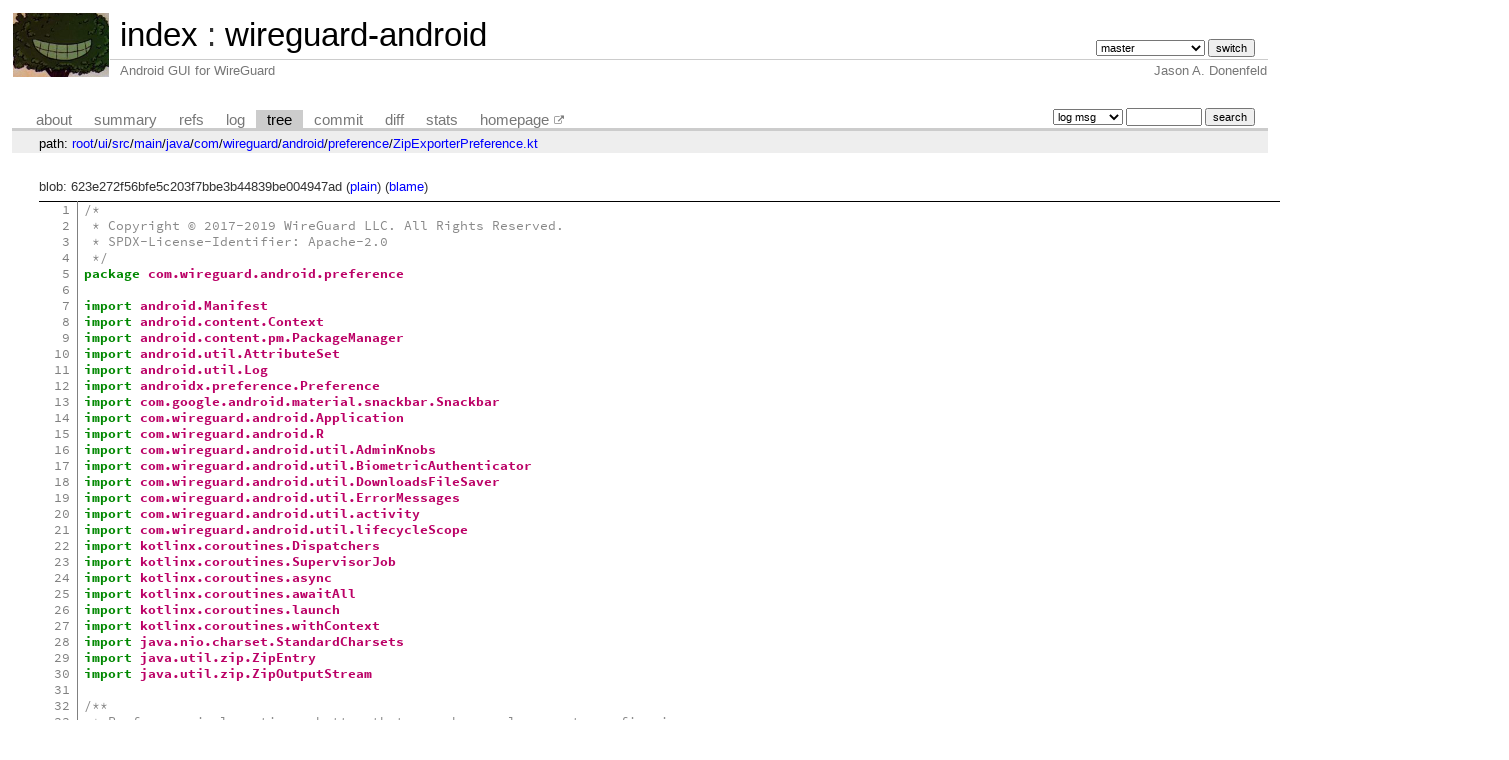

--- FILE ---
content_type: text/html; charset=UTF-8
request_url: https://git.zx2c4.com/wireguard-android/tree/ui/src/main/java/com/wireguard/android/preference/ZipExporterPreference.kt?id=eebeece8565f985d1a4039d7430f650aa91d87e1
body_size: 7239
content:
<!DOCTYPE html>
<html lang='en'>
<head>
<title>ZipExporterPreference.kt « preference « android « wireguard « com « java « main « src « ui - wireguard-android - Android GUI for WireGuard</title>
<meta name='generator' content='cgit v1.2.3-59-g8ed1b'/>
<meta name='robots' content='index, nofollow'/>
<link rel='stylesheet' type='text/css' href='/cgit.css'/>
<script type='text/javascript' src='/cgit.js'></script>
<link rel='shortcut icon' href='/favicon.ico'/>
<link rel='alternate' title='Atom feed' href='https://git.zx2c4.com/wireguard-android/atom/ui/src/main/java/com/wireguard/android/preference/ZipExporterPreference.kt?h=master' type='application/atom+xml'/>
<link rel='vcs-git' href='https://git.zx2c4.com/wireguard-android' title='wireguard-android Git repository'/>
<link rel='vcs-git' href='git://git.zx2c4.com/wireguard-android' title='wireguard-android Git repository'/>
<link rel='vcs-git' href='ssh://git@git.zx2c4.com/wireguard-android' title='wireguard-android Git repository'/>
</head>
<body>
<div id='cgit'><table id='header'>
<tr>
<td class='logo' rowspan='2'><a href='http://www.zx2c4.com/'><img src='/cgit.png' alt='cgit logo'/></a></td>
<td class='main'><a href='/'>index</a> : <a href='/wireguard-android/'>wireguard-android</a></td><td class='form'><form method='get'>
<input type='hidden' name='id' value='eebeece8565f985d1a4039d7430f650aa91d87e1'/><select name='h' onchange='this.form.submit();'>
<option value='hs/build-upgrades'>hs/build-upgrades</option>
<option value='jd/icu-units'>jd/icu-units</option>
<option value='lr/for-jason'>lr/for-jason</option>
<option value='master' selected='selected'>master</option>
</select> <input type='submit' value='switch'/></form></td></tr>
<tr><td class='sub'>Android GUI for WireGuard</td><td class='sub right'>Jason A. Donenfeld</td></tr></table>
<table class='tabs'><tr><td>
<a href='/wireguard-android/about/'>about</a><a href='/wireguard-android/'>summary</a><a href='/wireguard-android/refs/?id=eebeece8565f985d1a4039d7430f650aa91d87e1'>refs</a><a href='/wireguard-android/log/ui/src/main/java/com/wireguard/android/preference/ZipExporterPreference.kt'>log</a><a class='active' href='/wireguard-android/tree/ui/src/main/java/com/wireguard/android/preference/ZipExporterPreference.kt?id=eebeece8565f985d1a4039d7430f650aa91d87e1'>tree</a><a href='/wireguard-android/commit/ui/src/main/java/com/wireguard/android/preference/ZipExporterPreference.kt?id=eebeece8565f985d1a4039d7430f650aa91d87e1'>commit</a><a href='/wireguard-android/diff/ui/src/main/java/com/wireguard/android/preference/ZipExporterPreference.kt?id=eebeece8565f985d1a4039d7430f650aa91d87e1'>diff</a><a href='/wireguard-android/stats/ui/src/main/java/com/wireguard/android/preference/ZipExporterPreference.kt'>stats</a><a href='https://www.wireguard.com/'>homepage</a></td><td class='form'><form class='right' method='get' action='/wireguard-android/log/ui/src/main/java/com/wireguard/android/preference/ZipExporterPreference.kt'>
<input type='hidden' name='id' value='eebeece8565f985d1a4039d7430f650aa91d87e1'/><select name='qt'>
<option value='grep'>log msg</option>
<option value='author'>author</option>
<option value='committer'>committer</option>
<option value='range'>range</option>
</select>
<input class='txt' type='search' size='10' name='q' value=''/>
<input type='submit' value='search'/>
</form>
</td></tr></table>
<div class='path'>path: <a href='/wireguard-android/tree/?id=eebeece8565f985d1a4039d7430f650aa91d87e1'>root</a>/<a href='/wireguard-android/tree/ui?id=eebeece8565f985d1a4039d7430f650aa91d87e1'>ui</a>/<a href='/wireguard-android/tree/ui/src?id=eebeece8565f985d1a4039d7430f650aa91d87e1'>src</a>/<a href='/wireguard-android/tree/ui/src/main?id=eebeece8565f985d1a4039d7430f650aa91d87e1'>main</a>/<a href='/wireguard-android/tree/ui/src/main/java?id=eebeece8565f985d1a4039d7430f650aa91d87e1'>java</a>/<a href='/wireguard-android/tree/ui/src/main/java/com?id=eebeece8565f985d1a4039d7430f650aa91d87e1'>com</a>/<a href='/wireguard-android/tree/ui/src/main/java/com/wireguard?id=eebeece8565f985d1a4039d7430f650aa91d87e1'>wireguard</a>/<a href='/wireguard-android/tree/ui/src/main/java/com/wireguard/android?id=eebeece8565f985d1a4039d7430f650aa91d87e1'>android</a>/<a href='/wireguard-android/tree/ui/src/main/java/com/wireguard/android/preference?id=eebeece8565f985d1a4039d7430f650aa91d87e1'>preference</a>/<a href='/wireguard-android/tree/ui/src/main/java/com/wireguard/android/preference/ZipExporterPreference.kt?id=eebeece8565f985d1a4039d7430f650aa91d87e1'>ZipExporterPreference.kt</a></div><div class='content'>blob: 623e272f56bfe5c203f7bbe3b44839be004947ad (<a href='/wireguard-android/plain/ui/src/main/java/com/wireguard/android/preference/ZipExporterPreference.kt?id=eebeece8565f985d1a4039d7430f650aa91d87e1'>plain</a>) (<a href='/wireguard-android/blame/ui/src/main/java/com/wireguard/android/preference/ZipExporterPreference.kt?id=eebeece8565f985d1a4039d7430f650aa91d87e1'>blame</a>)
<table summary='blob content' class='blob'>
<tr><td class='linenumbers'><pre><a id='n1' href='#n1'>1</a>
<a id='n2' href='#n2'>2</a>
<a id='n3' href='#n3'>3</a>
<a id='n4' href='#n4'>4</a>
<a id='n5' href='#n5'>5</a>
<a id='n6' href='#n6'>6</a>
<a id='n7' href='#n7'>7</a>
<a id='n8' href='#n8'>8</a>
<a id='n9' href='#n9'>9</a>
<a id='n10' href='#n10'>10</a>
<a id='n11' href='#n11'>11</a>
<a id='n12' href='#n12'>12</a>
<a id='n13' href='#n13'>13</a>
<a id='n14' href='#n14'>14</a>
<a id='n15' href='#n15'>15</a>
<a id='n16' href='#n16'>16</a>
<a id='n17' href='#n17'>17</a>
<a id='n18' href='#n18'>18</a>
<a id='n19' href='#n19'>19</a>
<a id='n20' href='#n20'>20</a>
<a id='n21' href='#n21'>21</a>
<a id='n22' href='#n22'>22</a>
<a id='n23' href='#n23'>23</a>
<a id='n24' href='#n24'>24</a>
<a id='n25' href='#n25'>25</a>
<a id='n26' href='#n26'>26</a>
<a id='n27' href='#n27'>27</a>
<a id='n28' href='#n28'>28</a>
<a id='n29' href='#n29'>29</a>
<a id='n30' href='#n30'>30</a>
<a id='n31' href='#n31'>31</a>
<a id='n32' href='#n32'>32</a>
<a id='n33' href='#n33'>33</a>
<a id='n34' href='#n34'>34</a>
<a id='n35' href='#n35'>35</a>
<a id='n36' href='#n36'>36</a>
<a id='n37' href='#n37'>37</a>
<a id='n38' href='#n38'>38</a>
<a id='n39' href='#n39'>39</a>
<a id='n40' href='#n40'>40</a>
<a id='n41' href='#n41'>41</a>
<a id='n42' href='#n42'>42</a>
<a id='n43' href='#n43'>43</a>
<a id='n44' href='#n44'>44</a>
<a id='n45' href='#n45'>45</a>
<a id='n46' href='#n46'>46</a>
<a id='n47' href='#n47'>47</a>
<a id='n48' href='#n48'>48</a>
<a id='n49' href='#n49'>49</a>
<a id='n50' href='#n50'>50</a>
<a id='n51' href='#n51'>51</a>
<a id='n52' href='#n52'>52</a>
<a id='n53' href='#n53'>53</a>
<a id='n54' href='#n54'>54</a>
<a id='n55' href='#n55'>55</a>
<a id='n56' href='#n56'>56</a>
<a id='n57' href='#n57'>57</a>
<a id='n58' href='#n58'>58</a>
<a id='n59' href='#n59'>59</a>
<a id='n60' href='#n60'>60</a>
<a id='n61' href='#n61'>61</a>
<a id='n62' href='#n62'>62</a>
<a id='n63' href='#n63'>63</a>
<a id='n64' href='#n64'>64</a>
<a id='n65' href='#n65'>65</a>
<a id='n66' href='#n66'>66</a>
<a id='n67' href='#n67'>67</a>
<a id='n68' href='#n68'>68</a>
<a id='n69' href='#n69'>69</a>
<a id='n70' href='#n70'>70</a>
<a id='n71' href='#n71'>71</a>
<a id='n72' href='#n72'>72</a>
<a id='n73' href='#n73'>73</a>
<a id='n74' href='#n74'>74</a>
<a id='n75' href='#n75'>75</a>
<a id='n76' href='#n76'>76</a>
<a id='n77' href='#n77'>77</a>
<a id='n78' href='#n78'>78</a>
<a id='n79' href='#n79'>79</a>
<a id='n80' href='#n80'>80</a>
<a id='n81' href='#n81'>81</a>
<a id='n82' href='#n82'>82</a>
<a id='n83' href='#n83'>83</a>
<a id='n84' href='#n84'>84</a>
<a id='n85' href='#n85'>85</a>
<a id='n86' href='#n86'>86</a>
<a id='n87' href='#n87'>87</a>
<a id='n88' href='#n88'>88</a>
<a id='n89' href='#n89'>89</a>
<a id='n90' href='#n90'>90</a>
<a id='n91' href='#n91'>91</a>
<a id='n92' href='#n92'>92</a>
<a id='n93' href='#n93'>93</a>
<a id='n94' href='#n94'>94</a>
<a id='n95' href='#n95'>95</a>
<a id='n96' href='#n96'>96</a>
<a id='n97' href='#n97'>97</a>
<a id='n98' href='#n98'>98</a>
<a id='n99' href='#n99'>99</a>
<a id='n100' href='#n100'>100</a>
<a id='n101' href='#n101'>101</a>
<a id='n102' href='#n102'>102</a>
<a id='n103' href='#n103'>103</a>
<a id='n104' href='#n104'>104</a>
<a id='n105' href='#n105'>105</a>
<a id='n106' href='#n106'>106</a>
<a id='n107' href='#n107'>107</a>
<a id='n108' href='#n108'>108</a>
<a id='n109' href='#n109'>109</a>
<a id='n110' href='#n110'>110</a>
<a id='n111' href='#n111'>111</a>
</pre></td>
<td class='lines'><pre><code><style>
@media only all and (prefers-color-scheme: dark) {
pre { line-height: 125%; }
td.linenos .normal { color: inherit; background-color: transparent; padding-left: 5px; padding-right: 5px; }
span.linenos { color: inherit; background-color: transparent; padding-left: 5px; padding-right: 5px; }
td.linenos .special { color: #000000; background-color: #ffffc0; padding-left: 5px; padding-right: 5px; }
span.linenos.special { color: #000000; background-color: #ffffc0; padding-left: 5px; padding-right: 5px; }
.highlight .hll { background-color: #49483e }
.highlight .c { color: #959077 } /* Comment */
.highlight .err { color: #ed007e; background-color: #1e0010 } /* Error */
.highlight .esc { color: #f8f8f2 } /* Escape */
.highlight .g { color: #f8f8f2 } /* Generic */
.highlight .k { color: #66d9ef } /* Keyword */
.highlight .l { color: #ae81ff } /* Literal */
.highlight .n { color: #f8f8f2 } /* Name */
.highlight .o { color: #ff4689 } /* Operator */
.highlight .x { color: #f8f8f2 } /* Other */
.highlight .p { color: #f8f8f2 } /* Punctuation */
.highlight .ch { color: #959077 } /* Comment.Hashbang */
.highlight .cm { color: #959077 } /* Comment.Multiline */
.highlight .cp { color: #959077 } /* Comment.Preproc */
.highlight .cpf { color: #959077 } /* Comment.PreprocFile */
.highlight .c1 { color: #959077 } /* Comment.Single */
.highlight .cs { color: #959077 } /* Comment.Special */
.highlight .gd { color: #ff4689 } /* Generic.Deleted */
.highlight .ge { color: #f8f8f2; font-style: italic } /* Generic.Emph */
.highlight .ges { color: #f8f8f2; font-weight: bold; font-style: italic } /* Generic.EmphStrong */
.highlight .gr { color: #f8f8f2 } /* Generic.Error */
.highlight .gh { color: #f8f8f2 } /* Generic.Heading */
.highlight .gi { color: #a6e22e } /* Generic.Inserted */
.highlight .go { color: #66d9ef } /* Generic.Output */
.highlight .gp { color: #ff4689; font-weight: bold } /* Generic.Prompt */
.highlight .gs { color: #f8f8f2; font-weight: bold } /* Generic.Strong */
.highlight .gu { color: #959077 } /* Generic.Subheading */
.highlight .gt { color: #f8f8f2 } /* Generic.Traceback */
.highlight .kc { color: #66d9ef } /* Keyword.Constant */
.highlight .kd { color: #66d9ef } /* Keyword.Declaration */
.highlight .kn { color: #ff4689 } /* Keyword.Namespace */
.highlight .kp { color: #66d9ef } /* Keyword.Pseudo */
.highlight .kr { color: #66d9ef } /* Keyword.Reserved */
.highlight .kt { color: #66d9ef } /* Keyword.Type */
.highlight .ld { color: #e6db74 } /* Literal.Date */
.highlight .m { color: #ae81ff } /* Literal.Number */
.highlight .s { color: #e6db74 } /* Literal.String */
.highlight .na { color: #a6e22e } /* Name.Attribute */
.highlight .nb { color: #f8f8f2 } /* Name.Builtin */
.highlight .nc { color: #a6e22e } /* Name.Class */
.highlight .no { color: #66d9ef } /* Name.Constant */
.highlight .nd { color: #a6e22e } /* Name.Decorator */
.highlight .ni { color: #f8f8f2 } /* Name.Entity */
.highlight .ne { color: #a6e22e } /* Name.Exception */
.highlight .nf { color: #a6e22e } /* Name.Function */
.highlight .nl { color: #f8f8f2 } /* Name.Label */
.highlight .nn { color: #f8f8f2 } /* Name.Namespace */
.highlight .nx { color: #a6e22e } /* Name.Other */
.highlight .py { color: #f8f8f2 } /* Name.Property */
.highlight .nt { color: #ff4689 } /* Name.Tag */
.highlight .nv { color: #f8f8f2 } /* Name.Variable */
.highlight .ow { color: #ff4689 } /* Operator.Word */
.highlight .pm { color: #f8f8f2 } /* Punctuation.Marker */
.highlight .w { color: #f8f8f2 } /* Text.Whitespace */
.highlight .mb { color: #ae81ff } /* Literal.Number.Bin */
.highlight .mf { color: #ae81ff } /* Literal.Number.Float */
.highlight .mh { color: #ae81ff } /* Literal.Number.Hex */
.highlight .mi { color: #ae81ff } /* Literal.Number.Integer */
.highlight .mo { color: #ae81ff } /* Literal.Number.Oct */
.highlight .sa { color: #e6db74 } /* Literal.String.Affix */
.highlight .sb { color: #e6db74 } /* Literal.String.Backtick */
.highlight .sc { color: #e6db74 } /* Literal.String.Char */
.highlight .dl { color: #e6db74 } /* Literal.String.Delimiter */
.highlight .sd { color: #e6db74 } /* Literal.String.Doc */
.highlight .s2 { color: #e6db74 } /* Literal.String.Double */
.highlight .se { color: #ae81ff } /* Literal.String.Escape */
.highlight .sh { color: #e6db74 } /* Literal.String.Heredoc */
.highlight .si { color: #e6db74 } /* Literal.String.Interpol */
.highlight .sx { color: #e6db74 } /* Literal.String.Other */
.highlight .sr { color: #e6db74 } /* Literal.String.Regex */
.highlight .s1 { color: #e6db74 } /* Literal.String.Single */
.highlight .ss { color: #e6db74 } /* Literal.String.Symbol */
.highlight .bp { color: #f8f8f2 } /* Name.Builtin.Pseudo */
.highlight .fm { color: #a6e22e } /* Name.Function.Magic */
.highlight .vc { color: #f8f8f2 } /* Name.Variable.Class */
.highlight .vg { color: #f8f8f2 } /* Name.Variable.Global */
.highlight .vi { color: #f8f8f2 } /* Name.Variable.Instance */
.highlight .vm { color: #f8f8f2 } /* Name.Variable.Magic */
.highlight .il { color: #ae81ff } /* Literal.Number.Integer.Long */
}
@media (prefers-color-scheme: light) {
pre { line-height: 125%; }
td.linenos .normal { color: inherit; background-color: transparent; padding-left: 5px; padding-right: 5px; }
span.linenos { color: inherit; background-color: transparent; padding-left: 5px; padding-right: 5px; }
td.linenos .special { color: #000000; background-color: #ffffc0; padding-left: 5px; padding-right: 5px; }
span.linenos.special { color: #000000; background-color: #ffffc0; padding-left: 5px; padding-right: 5px; }
.highlight .hll { background-color: #ffffcc }
.highlight .c { color: #888888 } /* Comment */
.highlight .err { color: #a61717; background-color: #e3d2d2 } /* Error */
.highlight .k { color: #008800; font-weight: bold } /* Keyword */
.highlight .ch { color: #888888 } /* Comment.Hashbang */
.highlight .cm { color: #888888 } /* Comment.Multiline */
.highlight .cp { color: #cc0000; font-weight: bold } /* Comment.Preproc */
.highlight .cpf { color: #888888 } /* Comment.PreprocFile */
.highlight .c1 { color: #888888 } /* Comment.Single */
.highlight .cs { color: #cc0000; font-weight: bold; background-color: #fff0f0 } /* Comment.Special */
.highlight .gd { color: #000000; background-color: #ffdddd } /* Generic.Deleted */
.highlight .ge { font-style: italic } /* Generic.Emph */
.highlight .ges { font-weight: bold; font-style: italic } /* Generic.EmphStrong */
.highlight .gr { color: #aa0000 } /* Generic.Error */
.highlight .gh { color: #333333 } /* Generic.Heading */
.highlight .gi { color: #000000; background-color: #ddffdd } /* Generic.Inserted */
.highlight .go { color: #888888 } /* Generic.Output */
.highlight .gp { color: #555555 } /* Generic.Prompt */
.highlight .gs { font-weight: bold } /* Generic.Strong */
.highlight .gu { color: #666666 } /* Generic.Subheading */
.highlight .gt { color: #aa0000 } /* Generic.Traceback */
.highlight .kc { color: #008800; font-weight: bold } /* Keyword.Constant */
.highlight .kd { color: #008800; font-weight: bold } /* Keyword.Declaration */
.highlight .kn { color: #008800; font-weight: bold } /* Keyword.Namespace */
.highlight .kp { color: #008800 } /* Keyword.Pseudo */
.highlight .kr { color: #008800; font-weight: bold } /* Keyword.Reserved */
.highlight .kt { color: #888888; font-weight: bold } /* Keyword.Type */
.highlight .m { color: #0000DD; font-weight: bold } /* Literal.Number */
.highlight .s { color: #dd2200; background-color: #fff0f0 } /* Literal.String */
.highlight .na { color: #336699 } /* Name.Attribute */
.highlight .nb { color: #003388 } /* Name.Builtin */
.highlight .nc { color: #bb0066; font-weight: bold } /* Name.Class */
.highlight .no { color: #003366; font-weight: bold } /* Name.Constant */
.highlight .nd { color: #555555 } /* Name.Decorator */
.highlight .ne { color: #bb0066; font-weight: bold } /* Name.Exception */
.highlight .nf { color: #0066bb; font-weight: bold } /* Name.Function */
.highlight .nl { color: #336699; font-style: italic } /* Name.Label */
.highlight .nn { color: #bb0066; font-weight: bold } /* Name.Namespace */
.highlight .py { color: #336699; font-weight: bold } /* Name.Property */
.highlight .nt { color: #bb0066; font-weight: bold } /* Name.Tag */
.highlight .nv { color: #336699 } /* Name.Variable */
.highlight .ow { color: #008800 } /* Operator.Word */
.highlight .w { color: #bbbbbb } /* Text.Whitespace */
.highlight .mb { color: #0000DD; font-weight: bold } /* Literal.Number.Bin */
.highlight .mf { color: #0000DD; font-weight: bold } /* Literal.Number.Float */
.highlight .mh { color: #0000DD; font-weight: bold } /* Literal.Number.Hex */
.highlight .mi { color: #0000DD; font-weight: bold } /* Literal.Number.Integer */
.highlight .mo { color: #0000DD; font-weight: bold } /* Literal.Number.Oct */
.highlight .sa { color: #dd2200; background-color: #fff0f0 } /* Literal.String.Affix */
.highlight .sb { color: #dd2200; background-color: #fff0f0 } /* Literal.String.Backtick */
.highlight .sc { color: #dd2200; background-color: #fff0f0 } /* Literal.String.Char */
.highlight .dl { color: #dd2200; background-color: #fff0f0 } /* Literal.String.Delimiter */
.highlight .sd { color: #dd2200; background-color: #fff0f0 } /* Literal.String.Doc */
.highlight .s2 { color: #dd2200; background-color: #fff0f0 } /* Literal.String.Double */
.highlight .se { color: #0044dd; background-color: #fff0f0 } /* Literal.String.Escape */
.highlight .sh { color: #dd2200; background-color: #fff0f0 } /* Literal.String.Heredoc */
.highlight .si { color: #3333bb; background-color: #fff0f0 } /* Literal.String.Interpol */
.highlight .sx { color: #22bb22; background-color: #f0fff0 } /* Literal.String.Other */
.highlight .sr { color: #008800; background-color: #fff0ff } /* Literal.String.Regex */
.highlight .s1 { color: #dd2200; background-color: #fff0f0 } /* Literal.String.Single */
.highlight .ss { color: #aa6600; background-color: #fff0f0 } /* Literal.String.Symbol */
.highlight .bp { color: #003388 } /* Name.Builtin.Pseudo */
.highlight .fm { color: #0066bb; font-weight: bold } /* Name.Function.Magic */
.highlight .vc { color: #336699 } /* Name.Variable.Class */
.highlight .vg { color: #dd7700 } /* Name.Variable.Global */
.highlight .vi { color: #3333bb } /* Name.Variable.Instance */
.highlight .vm { color: #336699 } /* Name.Variable.Magic */
.highlight .il { color: #0000DD; font-weight: bold } /* Literal.Number.Integer.Long */
}
</style><div class="highlight"><pre><span></span><span class="cm">/*</span>
<span class="cm"> * Copyright © 2017-2019 WireGuard LLC. All Rights Reserved.</span>
<span class="cm"> * SPDX-License-Identifier: Apache-2.0</span>
<span class="cm"> */</span>
<span class="k">package</span><span class="w"> </span><span class="nn">com.wireguard.android.preference</span>

<span class="k">import</span><span class="w"> </span><span class="nn">android.Manifest</span>
<span class="k">import</span><span class="w"> </span><span class="nn">android.content.Context</span>
<span class="k">import</span><span class="w"> </span><span class="nn">android.content.pm.PackageManager</span>
<span class="k">import</span><span class="w"> </span><span class="nn">android.util.AttributeSet</span>
<span class="k">import</span><span class="w"> </span><span class="nn">android.util.Log</span>
<span class="k">import</span><span class="w"> </span><span class="nn">androidx.preference.Preference</span>
<span class="k">import</span><span class="w"> </span><span class="nn">com.google.android.material.snackbar.Snackbar</span>
<span class="k">import</span><span class="w"> </span><span class="nn">com.wireguard.android.Application</span>
<span class="k">import</span><span class="w"> </span><span class="nn">com.wireguard.android.R</span>
<span class="k">import</span><span class="w"> </span><span class="nn">com.wireguard.android.util.AdminKnobs</span>
<span class="k">import</span><span class="w"> </span><span class="nn">com.wireguard.android.util.BiometricAuthenticator</span>
<span class="k">import</span><span class="w"> </span><span class="nn">com.wireguard.android.util.DownloadsFileSaver</span>
<span class="k">import</span><span class="w"> </span><span class="nn">com.wireguard.android.util.ErrorMessages</span>
<span class="k">import</span><span class="w"> </span><span class="nn">com.wireguard.android.util.activity</span>
<span class="k">import</span><span class="w"> </span><span class="nn">com.wireguard.android.util.lifecycleScope</span>
<span class="k">import</span><span class="w"> </span><span class="nn">kotlinx.coroutines.Dispatchers</span>
<span class="k">import</span><span class="w"> </span><span class="nn">kotlinx.coroutines.SupervisorJob</span>
<span class="k">import</span><span class="w"> </span><span class="nn">kotlinx.coroutines.async</span>
<span class="k">import</span><span class="w"> </span><span class="nn">kotlinx.coroutines.awaitAll</span>
<span class="k">import</span><span class="w"> </span><span class="nn">kotlinx.coroutines.launch</span>
<span class="k">import</span><span class="w"> </span><span class="nn">kotlinx.coroutines.withContext</span>
<span class="k">import</span><span class="w"> </span><span class="nn">java.nio.charset.StandardCharsets</span>
<span class="k">import</span><span class="w"> </span><span class="nn">java.util.zip.ZipEntry</span>
<span class="k">import</span><span class="w"> </span><span class="nn">java.util.zip.ZipOutputStream</span>

<span class="cm">/**</span>
<span class="cm"> * Preference implementing a button that asynchronously exports config zips.</span>
<span class="cm"> */</span>
<span class="kd">class</span><span class="w"> </span><span class="nc">ZipExporterPreference</span><span class="p">(</span><span class="n">context</span><span class="p">:</span><span class="w"> </span><span class="n">Context</span><span class="p">,</span><span class="w"> </span><span class="n">attrs</span><span class="p">:</span><span class="w"> </span><span class="n">AttributeSet?)</span><span class="w"> </span><span class="p">:</span><span class="w"> </span><span class="n">Preference</span><span class="p">(</span><span class="n">context</span><span class="p">,</span><span class="w"> </span><span class="n">attrs</span><span class="p">)</span><span class="w"> </span><span class="p">{</span>
<span class="w">    </span><span class="kd">private</span><span class="w"> </span><span class="kd">var</span><span class="w"> </span><span class="nv">exportedFilePath</span><span class="p">:</span><span class="w"> </span><span class="kt">String?</span><span class="w"> </span><span class="o">=</span><span class="w"> </span><span class="kc">null</span>
<span class="w">    </span><span class="kd">private</span><span class="w"> </span><span class="kd">fun</span><span class="w"> </span><span class="nf">exportZip</span><span class="p">()</span><span class="w"> </span><span class="p">{</span>
<span class="w">        </span><span class="n">lifecycleScope</span><span class="p">.</span><span class="na">launch</span><span class="w"> </span><span class="p">{</span>
<span class="w">            </span><span class="kd">val</span><span class="w"> </span><span class="nv">tunnels</span><span class="w"> </span><span class="o">=</span><span class="w"> </span><span class="n">Application</span><span class="p">.</span><span class="na">getTunnelManager</span><span class="p">().</span><span class="na">getTunnels</span><span class="p">()</span>
<span class="w">            </span><span class="k">try</span><span class="w"> </span><span class="p">{</span>
<span class="w">                </span><span class="n">exportedFilePath</span><span class="w"> </span><span class="o">=</span><span class="w"> </span><span class="n">withContext</span><span class="p">(</span><span class="n">Dispatchers</span><span class="p">.</span><span class="na">IO</span><span class="p">)</span><span class="w"> </span><span class="p">{</span>
<span class="w">                    </span><span class="kd">val</span><span class="w"> </span><span class="nv">configs</span><span class="w"> </span><span class="o">=</span><span class="w"> </span><span class="n">tunnels</span><span class="p">.</span><span class="na">map</span><span class="w"> </span><span class="p">{</span><span class="w"> </span><span class="n">async</span><span class="p">(</span><span class="n">SupervisorJob</span><span class="p">())</span><span class="w"> </span><span class="p">{</span><span class="w"> </span><span class="nb">it</span><span class="p">.</span><span class="na">getConfigAsync</span><span class="p">()</span><span class="w"> </span><span class="p">}</span><span class="w"> </span><span class="p">}.</span><span class="na">awaitAll</span><span class="p">()</span>
<span class="w">                    </span><span class="k">if</span><span class="w"> </span><span class="p">(</span><span class="n">configs</span><span class="p">.</span><span class="na">isEmpty</span><span class="p">())</span><span class="w"> </span><span class="p">{</span>
<span class="w">                        </span><span class="k">throw</span><span class="w"> </span><span class="n">IllegalArgumentException</span><span class="p">(</span><span class="n">context</span><span class="p">.</span><span class="na">getString</span><span class="p">(</span><span class="n">R</span><span class="p">.</span><span class="na">string</span><span class="p">.</span><span class="na">no_tunnels_error</span><span class="p">))</span>
<span class="w">                    </span><span class="p">}</span>
<span class="w">                    </span><span class="kd">val</span><span class="w"> </span><span class="nv">outputFile</span><span class="w"> </span><span class="o">=</span><span class="w"> </span><span class="n">DownloadsFileSaver</span><span class="p">.</span><span class="na">save</span><span class="p">(</span><span class="n">context</span><span class="p">,</span><span class="w"> </span><span class="s">&quot;wireguard-export.zip&quot;</span><span class="p">,</span><span class="w"> </span><span class="s">&quot;application/zip&quot;</span><span class="p">,</span><span class="w"> </span><span class="kc">true</span><span class="p">)</span>
<span class="w">                    </span><span class="k">try</span><span class="w"> </span><span class="p">{</span>
<span class="w">                        </span><span class="n">ZipOutputStream</span><span class="p">(</span><span class="n">outputFile</span><span class="p">.</span><span class="na">outputStream</span><span class="p">).</span><span class="na">use</span><span class="w"> </span><span class="p">{</span><span class="w"> </span><span class="n">zip</span><span class="w"> </span><span class="o">-&gt;</span>
<span class="w">                            </span><span class="k">for</span><span class="w"> </span><span class="p">(</span><span class="n">i</span><span class="w"> </span><span class="k">in</span><span class="w"> </span><span class="n">configs</span><span class="p">.</span><span class="na">indices</span><span class="p">)</span><span class="w"> </span><span class="p">{</span>
<span class="w">                                </span><span class="n">zip</span><span class="p">.</span><span class="na">putNextEntry</span><span class="p">(</span><span class="n">ZipEntry</span><span class="p">(</span><span class="n">tunnels</span><span class="o">[</span><span class="n">i</span><span class="o">]</span><span class="p">.</span><span class="na">name</span><span class="w"> </span><span class="o">+</span><span class="w"> </span><span class="s">&quot;.conf&quot;</span><span class="p">))</span>
<span class="w">                                </span><span class="n">zip</span><span class="p">.</span><span class="na">write</span><span class="p">(</span><span class="n">configs</span><span class="o">[</span><span class="n">i</span><span class="o">]</span><span class="p">.</span><span class="na">toWgQuickString</span><span class="p">().</span><span class="na">toByteArray</span><span class="p">(</span><span class="n">StandardCharsets</span><span class="p">.</span><span class="na">UTF_8</span><span class="p">))</span>
<span class="w">                            </span><span class="p">}</span>
<span class="w">                            </span><span class="n">zip</span><span class="p">.</span><span class="na">closeEntry</span><span class="p">()</span>
<span class="w">                        </span><span class="p">}</span>
<span class="w">                    </span><span class="p">}</span><span class="w"> </span><span class="k">catch</span><span class="w"> </span><span class="p">(</span><span class="n">e</span><span class="p">:</span><span class="w"> </span><span class="n">Throwable</span><span class="p">)</span><span class="w"> </span><span class="p">{</span>
<span class="w">                        </span><span class="n">outputFile</span><span class="p">.</span><span class="na">delete</span><span class="p">()</span>
<span class="w">                        </span><span class="k">throw</span><span class="w"> </span><span class="n">e</span>
<span class="w">                    </span><span class="p">}</span>
<span class="w">                    </span><span class="n">outputFile</span><span class="p">.</span><span class="na">fileName</span>
<span class="w">                </span><span class="p">}</span>
<span class="w">                </span><span class="n">notifyChanged</span><span class="p">()</span>
<span class="w">            </span><span class="p">}</span><span class="w"> </span><span class="k">catch</span><span class="w"> </span><span class="p">(</span><span class="n">e</span><span class="p">:</span><span class="w"> </span><span class="n">Throwable</span><span class="p">)</span><span class="w"> </span><span class="p">{</span>
<span class="w">                </span><span class="kd">val</span><span class="w"> </span><span class="nv">error</span><span class="w"> </span><span class="o">=</span><span class="w"> </span><span class="n">ErrorMessages</span><span class="o">[</span><span class="n">e</span><span class="o">]</span>
<span class="w">                </span><span class="kd">val</span><span class="w"> </span><span class="nv">message</span><span class="w"> </span><span class="o">=</span><span class="w"> </span><span class="n">context</span><span class="p">.</span><span class="na">getString</span><span class="p">(</span><span class="n">R</span><span class="p">.</span><span class="na">string</span><span class="p">.</span><span class="na">zip_export_error</span><span class="p">,</span><span class="w"> </span><span class="n">error</span><span class="p">)</span>
<span class="w">                </span><span class="n">Log</span><span class="p">.</span><span class="na">e</span><span class="p">(</span><span class="n">TAG</span><span class="p">,</span><span class="w"> </span><span class="n">message</span><span class="p">,</span><span class="w"> </span><span class="n">e</span><span class="p">)</span>
<span class="w">                </span><span class="n">Snackbar</span><span class="p">.</span><span class="na">make</span><span class="p">(</span>
<span class="w">                        </span><span class="n">activity</span><span class="p">.</span><span class="na">findViewById</span><span class="p">(</span><span class="n">android</span><span class="p">.</span><span class="na">R</span><span class="p">.</span><span class="na">id</span><span class="p">.</span><span class="na">content</span><span class="p">),</span>
<span class="w">                        </span><span class="n">message</span><span class="p">,</span><span class="w"> </span><span class="n">Snackbar</span><span class="p">.</span><span class="na">LENGTH_LONG</span><span class="p">).</span><span class="na">show</span><span class="p">()</span>
<span class="w">                </span><span class="n">isEnabled</span><span class="w"> </span><span class="o">=</span><span class="w"> </span><span class="kc">true</span>
<span class="w">            </span><span class="p">}</span>
<span class="w">        </span><span class="p">}</span>
<span class="w">    </span><span class="p">}</span>

<span class="w">    </span><span class="kd">override</span><span class="w"> </span><span class="kd">fun</span><span class="w"> </span><span class="nf">getSummary</span><span class="p">()</span><span class="w"> </span><span class="o">=</span><span class="w"> </span><span class="k">if</span><span class="w"> </span><span class="p">(</span><span class="n">exportedFilePath</span><span class="w"> </span><span class="o">==</span><span class="w"> </span><span class="kc">null</span><span class="p">)</span><span class="w"> </span><span class="n">context</span><span class="p">.</span><span class="na">getString</span><span class="p">(</span><span class="n">R</span><span class="p">.</span><span class="na">string</span><span class="p">.</span><span class="na">zip_export_summary</span><span class="p">)</span><span class="w"> </span><span class="k">else</span><span class="w"> </span><span class="n">context</span><span class="p">.</span><span class="na">getString</span><span class="p">(</span><span class="n">R</span><span class="p">.</span><span class="na">string</span><span class="p">.</span><span class="na">zip_export_success</span><span class="p">,</span><span class="w"> </span><span class="n">exportedFilePath</span><span class="p">)</span>

<span class="w">    </span><span class="kd">override</span><span class="w"> </span><span class="kd">fun</span><span class="w"> </span><span class="nf">getTitle</span><span class="p">()</span><span class="w"> </span><span class="o">=</span><span class="w"> </span><span class="n">context</span><span class="p">.</span><span class="na">getString</span><span class="p">(</span><span class="n">R</span><span class="p">.</span><span class="na">string</span><span class="p">.</span><span class="na">zip_export_title</span><span class="p">)</span>

<span class="w">    </span><span class="kd">override</span><span class="w"> </span><span class="kd">fun</span><span class="w"> </span><span class="nf">onClick</span><span class="p">()</span><span class="w"> </span><span class="p">{</span>
<span class="w">        </span><span class="k">if</span><span class="w"> </span><span class="p">(</span><span class="n">AdminKnobs</span><span class="p">.</span><span class="na">disableConfigExport</span><span class="p">)</span><span class="w"> </span><span class="k">return</span>
<span class="w">        </span><span class="kd">val</span><span class="w"> </span><span class="nv">fragment</span><span class="w"> </span><span class="o">=</span><span class="w"> </span><span class="n">activity</span><span class="p">.</span><span class="na">supportFragmentManager</span><span class="p">.</span><span class="na">fragments</span><span class="p">.</span><span class="na">first</span><span class="p">()</span>
<span class="w">        </span><span class="n">BiometricAuthenticator</span><span class="p">.</span><span class="na">authenticate</span><span class="p">(</span><span class="n">R</span><span class="p">.</span><span class="na">string</span><span class="p">.</span><span class="na">biometric_prompt_zip_exporter_title</span><span class="p">,</span><span class="w"> </span><span class="n">fragment</span><span class="p">)</span><span class="w"> </span><span class="p">{</span>
<span class="w">            </span><span class="k">when</span><span class="w"> </span><span class="p">(</span><span class="nb">it</span><span class="p">)</span><span class="w"> </span><span class="p">{</span>
<span class="w">                </span><span class="c1">// When we have successful authentication, or when there is no biometric hardware available.</span>
<span class="w">                </span><span class="k">is</span><span class="w"> </span><span class="n">BiometricAuthenticator</span><span class="p">.</span><span class="na">Result</span><span class="p">.</span><span class="na">Success</span><span class="p">,</span><span class="w"> </span><span class="k">is</span><span class="w"> </span><span class="n">BiometricAuthenticator</span><span class="p">.</span><span class="na">Result</span><span class="p">.</span><span class="na">HardwareUnavailableOrDisabled</span><span class="w"> </span><span class="o">-&gt;</span><span class="w"> </span><span class="p">{</span>
<span class="w">                    </span><span class="k">if</span><span class="w"> </span><span class="p">(</span><span class="n">DownloadsFileSaver</span><span class="p">.</span><span class="na">needsWriteExternalStoragePermission</span><span class="p">)</span><span class="w"> </span><span class="p">{</span>
<span class="w">                        </span><span class="n">activity</span><span class="p">.</span><span class="na">ensurePermissions</span><span class="p">(</span><span class="n">arrayOf</span><span class="p">(</span><span class="n">Manifest</span><span class="p">.</span><span class="na">permission</span><span class="p">.</span><span class="na">WRITE_EXTERNAL_STORAGE</span><span class="p">))</span><span class="w"> </span><span class="p">{</span><span class="w"> </span><span class="n">_</span><span class="p">,</span><span class="w"> </span><span class="n">grantResults</span><span class="w"> </span><span class="o">-&gt;</span>
<span class="w">                            </span><span class="k">if</span><span class="w"> </span><span class="p">(</span><span class="n">grantResults</span><span class="p">.</span><span class="na">isNotEmpty</span><span class="p">()</span><span class="w"> </span><span class="o">&amp;&amp;</span><span class="w"> </span><span class="n">grantResults</span><span class="o">[</span><span class="m">0</span><span class="o">]</span><span class="w"> </span><span class="o">==</span><span class="w"> </span><span class="n">PackageManager</span><span class="p">.</span><span class="na">PERMISSION_GRANTED</span><span class="p">)</span><span class="w"> </span><span class="p">{</span>
<span class="w">                                </span><span class="n">isEnabled</span><span class="w"> </span><span class="o">=</span><span class="w"> </span><span class="kc">false</span>
<span class="w">                                </span><span class="n">exportZip</span><span class="p">()</span>
<span class="w">                            </span><span class="p">}</span>
<span class="w">                        </span><span class="p">}</span>
<span class="w">                    </span><span class="p">}</span><span class="w"> </span><span class="k">else</span><span class="w"> </span><span class="p">{</span>
<span class="w">                        </span><span class="n">isEnabled</span><span class="w"> </span><span class="o">=</span><span class="w"> </span><span class="kc">false</span>
<span class="w">                        </span><span class="n">exportZip</span><span class="p">()</span>
<span class="w">                    </span><span class="p">}</span>
<span class="w">                </span><span class="p">}</span>
<span class="w">                </span><span class="k">is</span><span class="w"> </span><span class="n">BiometricAuthenticator</span><span class="p">.</span><span class="na">Result</span><span class="p">.</span><span class="na">Failure</span><span class="w"> </span><span class="o">-&gt;</span><span class="w"> </span><span class="p">{</span>
<span class="w">                    </span><span class="n">Snackbar</span><span class="p">.</span><span class="na">make</span><span class="p">(</span>
<span class="w">                            </span><span class="n">activity</span><span class="p">.</span><span class="na">findViewById</span><span class="p">(</span><span class="n">android</span><span class="p">.</span><span class="na">R</span><span class="p">.</span><span class="na">id</span><span class="p">.</span><span class="na">content</span><span class="p">),</span>
<span class="w">                            </span><span class="nb">it</span><span class="p">.</span><span class="na">message</span><span class="p">,</span>
<span class="w">                            </span><span class="n">Snackbar</span><span class="p">.</span><span class="na">LENGTH_SHORT</span>
<span class="w">                    </span><span class="p">).</span><span class="na">show</span><span class="p">()</span>
<span class="w">                </span><span class="p">}</span>
<span class="w">            </span><span class="p">}</span>
<span class="w">        </span><span class="p">}</span>
<span class="w">    </span><span class="p">}</span>

<span class="w">    </span><span class="kd">companion</span><span class="w"> </span><span class="kd">object</span><span class="w"> </span><span class="err">{</span>
<span class="w">        </span><span class="kd">private</span><span class="w"> </span><span class="kd">const</span><span class="w"> </span><span class="kd">val</span><span class="w"> </span><span class="nv">TAG</span><span class="w"> </span><span class="o">=</span><span class="w"> </span><span class="s">&quot;WireGuard/ZipExporterPreference&quot;</span>
<span class="w">    </span><span class="p">}</span>
<span class="p">}</span>
</pre></div>
</code></pre></td></tr></table>
</div> <!-- class=content -->
<div class='footer'>Copyright &copy; 1996 &ndash; 2023 Jason A. Donenfeld. All Rights Reverse Engineered.</div>
<script type="text/javascript">
  var _gaq = _gaq || [];
  _gaq.push(['_setAccount', 'UA-135234-5']);
  _gaq.push(['_trackPageview']);
  (function() {
    var ga = document.createElement('script'); ga.type = 'text/javascript'; ga.async = true;
    ga.src = ('https:' == document.location.protocol ? 'https://ssl' : 'http://www') + '.google-analytics.com/ga.js';
    var s = document.getElementsByTagName('script')[0]; s.parentNode.insertBefore(ga, s);
  })();
</script>
</div> <!-- id=cgit -->
</body>
</html>
